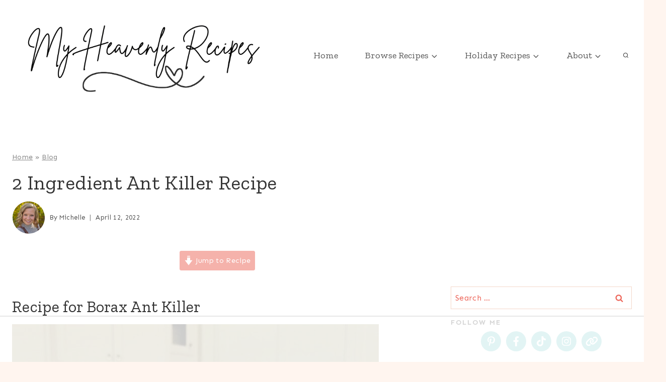

--- FILE ---
content_type: text/html
request_url: https://api.intentiq.com/profiles_engine/ProfilesEngineServlet?at=39&mi=10&dpi=936734067&pt=17&dpn=1&iiqidtype=2&iiqpcid=0d0112c6-f9c5-45a2-af92-e4b7696f27c0&iiqpciddate=1769006679811&pcid=bf8ca5ea-c058-40f7-8940-94642ce76cb8&idtype=3&gdpr=0&japs=false&jaesc=0&jafc=0&jaensc=0&jsver=0.33&testGroup=A&source=pbjs&ABTestingConfigurationSource=group&abtg=A&vrref=https%3A%2F%2Fmyheavenlyrecipes.com
body_size: 55
content:
{"abPercentage":97,"adt":1,"ct":2,"isOptedOut":false,"data":{"eids":[]},"dbsaved":"false","ls":true,"cttl":86400000,"abTestUuid":"g_84a5ed9e-523b-4c17-bbcb-442983e723e5","tc":9,"sid":1328949004}

--- FILE ---
content_type: text/html; charset=utf-8
request_url: https://www.google.com/recaptcha/api2/aframe
body_size: 266
content:
<!DOCTYPE HTML><html><head><meta http-equiv="content-type" content="text/html; charset=UTF-8"></head><body><script nonce="Z4aOvP9bX1vyNdNfMpPX_A">/** Anti-fraud and anti-abuse applications only. See google.com/recaptcha */ try{var clients={'sodar':'https://pagead2.googlesyndication.com/pagead/sodar?'};window.addEventListener("message",function(a){try{if(a.source===window.parent){var b=JSON.parse(a.data);var c=clients[b['id']];if(c){var d=document.createElement('img');d.src=c+b['params']+'&rc='+(localStorage.getItem("rc::a")?sessionStorage.getItem("rc::b"):"");window.document.body.appendChild(d);sessionStorage.setItem("rc::e",parseInt(sessionStorage.getItem("rc::e")||0)+1);localStorage.setItem("rc::h",'1769006694660');}}}catch(b){}});window.parent.postMessage("_grecaptcha_ready", "*");}catch(b){}</script></body></html>

--- FILE ---
content_type: text/css
request_url: https://ads.adthrive.com/sites/5c08075bfd6d033a22e8a532/ads.min.css
body_size: 524
content:
.adthrive-device-desktop .adthrive-recipe, .adthrive-device-tablet .adthrive-recipe {
float: right;
margin-left: 10px;
}

.adthrive-sidebar.adthrive-stuck {
margin-top: 45px !important;
}

.adthrive-player-title {
color: rgb(61, 195, 191);
}

.adthrive-player-close {
background: rgba(0, 0, 0, 0.2);
}

.adthrive-device-desktop .topButton,
.adthrive-device-tablet .topButton {
margin-bottom: 55px;
}
.adthrive-device-phone .topButton {
margin-bottom: 15px;
}

/* Top Center video */
.adthrive-player-position.adthrive-collapse-mobile.adthrive-collapse-top-center,
.adthrive-collapse-mobile-background{
z-index: 99!important;
}

/* Top Center White Background */
.adthrive-collapse-mobile-background {
background-color: #fff!important;
}
.adthrive-top-collapse-close > svg > * {
stroke: black;
font-family: sans-serif;
}
/* END top center white background */

/* Top Center video and Slickstream - prevent video player shifting when scrolling */
body.slick-filmstrip-toolbar-showing.adthrive-device-phone .adthrive-player-position.adthrive-collapse-mobile.adthrive-collapse-top-center:not(.adthrive-player-without-wrapper-text),
body.slick-filmstrip-toolbar-showing.adthrive-device-phone .adthrive-collapse-mobile-background {
    transform: none!important;
}
body.slick-filmstrip-toolbar-showing.adthrive-device-phone .adthrive-player-position.adthrive-collapse-mobile.adthrive-collapse-top-center.adthrive-player-without-wrapper-text {
transform: translateX(-50%)!important;
}
/* END Top Center video and Slickstream */

/* Mobile Sticky Video Player Defaults */
.adthrive-collapse-mobile-background {
max-height:153px;
}
.adthrive-player-position.adthrive-collapse-mobile.adthrive-collapse-top-center.adthrive-player-without-wrapper-text {
padding-top:0px !important;
}
/* END Mobile Sticky Video Player Defaults */

/* for final sticky SB */
.adthrive-sidebar.adthrive-stuck {
margin-top: 84px;
}
/* for ESSAs */
.adthrive-sticky-sidebar > div {
top: 84px!important;
}

--- FILE ---
content_type: text/plain
request_url: https://rtb.openx.net/openrtbb/prebidjs
body_size: -228
content:
{"id":"6729967d-7eba-407c-a577-4c908732ae45","nbr":0}

--- FILE ---
content_type: text/plain
request_url: https://rtb.openx.net/openrtbb/prebidjs
body_size: -228
content:
{"id":"b211569b-4128-4701-9e33-db9fe06c1ddc","nbr":0}

--- FILE ---
content_type: text/plain
request_url: https://rtb.openx.net/openrtbb/prebidjs
body_size: -228
content:
{"id":"2ad21f9b-eed0-4085-b780-11414b848f1c","nbr":0}

--- FILE ---
content_type: text/plain
request_url: https://rtb.openx.net/openrtbb/prebidjs
body_size: -228
content:
{"id":"baf5a2d9-cc91-49c4-8b6d-9e38f984ca54","nbr":0}

--- FILE ---
content_type: text/plain
request_url: https://rtb.openx.net/openrtbb/prebidjs
body_size: -228
content:
{"id":"c513d3fd-78e0-42e6-b2b6-5c4735a028cf","nbr":0}

--- FILE ---
content_type: text/plain
request_url: https://rtb.openx.net/openrtbb/prebidjs
body_size: -228
content:
{"id":"85b076db-df1d-450f-87da-eb676ee804ee","nbr":0}

--- FILE ---
content_type: text/plain
request_url: https://rtb.openx.net/openrtbb/prebidjs
body_size: -228
content:
{"id":"8df4cc81-81a5-4080-8546-4afda35361f3","nbr":0}

--- FILE ---
content_type: text/plain; charset=UTF-8
request_url: https://at.teads.tv/fpc?analytics_tag_id=PUB_17002&tfpvi=&gdpr_consent=&gdpr_status=22&gdpr_reason=220&ccpa_consent=&sv=prebid-v1
body_size: 56
content:
ZjU1OWU4YjQtMmMyNS00MTZmLTg5ZjgtYTA0OWVjMzg4ZjVjIy0zLTY=

--- FILE ---
content_type: text/plain
request_url: https://rtb.openx.net/openrtbb/prebidjs
body_size: -228
content:
{"id":"b02c8f6b-1638-49be-bf0b-90be6d968e8a","nbr":0}

--- FILE ---
content_type: text/plain
request_url: https://rtb.openx.net/openrtbb/prebidjs
body_size: -228
content:
{"id":"4112a2a9-e81c-4cf5-a43b-c94079155d78","nbr":0}

--- FILE ---
content_type: text/plain
request_url: https://rtb.openx.net/openrtbb/prebidjs
body_size: -228
content:
{"id":"b6c7597b-cdc2-4818-95bb-ca4cae93eb39","nbr":0}

--- FILE ---
content_type: text/plain
request_url: https://rtb.openx.net/openrtbb/prebidjs
body_size: -86
content:
{"id":"a56453eb-9148-4beb-90d6-c5886b1d9f70","nbr":0}

--- FILE ---
content_type: text/plain
request_url: https://rtb.openx.net/openrtbb/prebidjs
body_size: -228
content:
{"id":"0f130e3f-ee43-4d12-9b1c-abea227df7ba","nbr":0}

--- FILE ---
content_type: text/plain
request_url: https://rtb.openx.net/openrtbb/prebidjs
body_size: -228
content:
{"id":"24dde7b0-3d2c-4254-904b-4cb8dbbc5d1a","nbr":0}